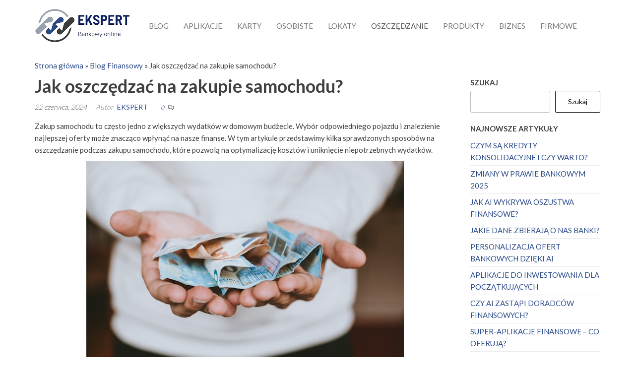

--- FILE ---
content_type: text/html; charset=UTF-8
request_url: https://ekspert-bankowy.com/jak-oszczedzac-na-zakupie-samochodu/
body_size: 14935
content:
<!DOCTYPE html>
<html lang="pl-PL">
    <head>
        <meta charset="UTF-8">
        <meta name="viewport" content="width=device-width, initial-scale=1">
        <link rel="profile" href="http://gmpg.org/xfn/11">
        <meta name='robots' content='index, follow, max-image-preview:large, max-snippet:-1, max-video-preview:-1' />
	<style>img:is([sizes="auto" i], [sizes^="auto," i]) { contain-intrinsic-size: 3000px 1500px }</style>
	
	<!-- This site is optimized with the Yoast SEO Premium plugin v26.1 (Yoast SEO v26.3) - https://yoast.com/wordpress/plugins/seo/ -->
	<title>Jak oszczędzać na zakupie samochodu?</title>
	<meta name="description" content="Zakup samochodu to często jedno z większych wydatków w domowym budżecie. Wybór odpowiedniego pojazdu i znalezienie najlepszej oferty może" />
	<link rel="canonical" href="https://ekspert-bankowy.com/jak-oszczedzac-na-zakupie-samochodu/" />
	<meta property="og:locale" content="pl_PL" />
	<meta property="og:type" content="article" />
	<meta property="og:title" content="Jak oszczędzać na zakupie samochodu?" />
	<meta property="og:description" content="Zakup samochodu to często jedno z większych wydatków w domowym budżecie. Wybór odpowiedniego pojazdu i znalezienie najlepszej oferty może znacząco wpłynąć" />
	<meta property="og:url" content="https://ekspert-bankowy.com/jak-oszczedzac-na-zakupie-samochodu/" />
	<meta property="og:site_name" content="Ekspert-Bankowy" />
	<meta property="article:published_time" content="2024-06-22T12:31:30+00:00" />
	<meta property="article:modified_time" content="2024-06-22T12:31:31+00:00" />
	<meta property="og:image" content="https://ekspert-bankowy.com/wp-content/uploads/2024/06/christian-dubovan-Y_x747Yshlw-unsplash.jpg" />
	<meta property="og:image:width" content="640" />
	<meta property="og:image:height" content="409" />
	<meta property="og:image:type" content="image/jpeg" />
	<meta name="author" content="Ekspert" />
	<meta name="twitter:card" content="summary_large_image" />
	<meta name="twitter:label1" content="Napisane przez" />
	<meta name="twitter:data1" content="Ekspert" />
	<meta name="twitter:label2" content="Szacowany czas czytania" />
	<meta name="twitter:data2" content="5 minut" />
	<script type="application/ld+json" class="yoast-schema-graph">{"@context":"https://schema.org","@graph":[{"@type":"Article","@id":"https://ekspert-bankowy.com/jak-oszczedzac-na-zakupie-samochodu/#article","isPartOf":{"@id":"https://ekspert-bankowy.com/jak-oszczedzac-na-zakupie-samochodu/"},"author":{"name":"Ekspert","@id":"https://ekspert-bankowy.com/#/schema/person/7a4303140bbd54716e986c2b77a72260"},"headline":"Jak oszczędzać na zakupie samochodu?","datePublished":"2024-06-22T12:31:30+00:00","dateModified":"2024-06-22T12:31:31+00:00","mainEntityOfPage":{"@id":"https://ekspert-bankowy.com/jak-oszczedzac-na-zakupie-samochodu/"},"wordCount":961,"commentCount":0,"publisher":{"@id":"https://ekspert-bankowy.com/#organization"},"image":{"@id":"https://ekspert-bankowy.com/jak-oszczedzac-na-zakupie-samochodu/#primaryimage"},"thumbnailUrl":"https://ekspert-bankowy.com/wp-content/uploads/2024/06/christian-dubovan-Y_x747Yshlw-unsplash.jpg","articleSection":["Oszczędzanie"],"inLanguage":"pl-PL","potentialAction":[{"@type":"CommentAction","name":"Comment","target":["https://ekspert-bankowy.com/jak-oszczedzac-na-zakupie-samochodu/#respond"]}]},{"@type":"WebPage","@id":"https://ekspert-bankowy.com/jak-oszczedzac-na-zakupie-samochodu/","url":"https://ekspert-bankowy.com/jak-oszczedzac-na-zakupie-samochodu/","name":"Jak oszczędzać na zakupie samochodu?","isPartOf":{"@id":"https://ekspert-bankowy.com/#website"},"primaryImageOfPage":{"@id":"https://ekspert-bankowy.com/jak-oszczedzac-na-zakupie-samochodu/#primaryimage"},"image":{"@id":"https://ekspert-bankowy.com/jak-oszczedzac-na-zakupie-samochodu/#primaryimage"},"thumbnailUrl":"https://ekspert-bankowy.com/wp-content/uploads/2024/06/christian-dubovan-Y_x747Yshlw-unsplash.jpg","datePublished":"2024-06-22T12:31:30+00:00","dateModified":"2024-06-22T12:31:31+00:00","description":"Zakup samochodu to często jedno z większych wydatków w domowym budżecie. Wybór odpowiedniego pojazdu i znalezienie najlepszej oferty może","breadcrumb":{"@id":"https://ekspert-bankowy.com/jak-oszczedzac-na-zakupie-samochodu/#breadcrumb"},"inLanguage":"pl-PL","potentialAction":[{"@type":"ReadAction","target":["https://ekspert-bankowy.com/jak-oszczedzac-na-zakupie-samochodu/"]}]},{"@type":"ImageObject","inLanguage":"pl-PL","@id":"https://ekspert-bankowy.com/jak-oszczedzac-na-zakupie-samochodu/#primaryimage","url":"https://ekspert-bankowy.com/wp-content/uploads/2024/06/christian-dubovan-Y_x747Yshlw-unsplash.jpg","contentUrl":"https://ekspert-bankowy.com/wp-content/uploads/2024/06/christian-dubovan-Y_x747Yshlw-unsplash.jpg","width":640,"height":409,"caption":"Jak oszczędzać na zakupie samochodu?"},{"@type":"BreadcrumbList","@id":"https://ekspert-bankowy.com/jak-oszczedzac-na-zakupie-samochodu/#breadcrumb","itemListElement":[{"@type":"ListItem","position":1,"name":"Strona główna","item":"https://ekspert-bankowy.com/"},{"@type":"ListItem","position":2,"name":"Blog Finansowy","item":"https://ekspert-bankowy.com/blog-finansowy/"},{"@type":"ListItem","position":3,"name":"Jak oszczędzać na zakupie samochodu?"}]},{"@type":"WebSite","@id":"https://ekspert-bankowy.com/#website","url":"https://ekspert-bankowy.com/","name":"Ekspert-Bankowy","description":"Finanse online","publisher":{"@id":"https://ekspert-bankowy.com/#organization"},"potentialAction":[{"@type":"SearchAction","target":{"@type":"EntryPoint","urlTemplate":"https://ekspert-bankowy.com/?s={search_term_string}"},"query-input":{"@type":"PropertyValueSpecification","valueRequired":true,"valueName":"search_term_string"}}],"inLanguage":"pl-PL"},{"@type":"Organization","@id":"https://ekspert-bankowy.com/#organization","name":"Ekspert-Bankowy","url":"https://ekspert-bankowy.com/","logo":{"@type":"ImageObject","inLanguage":"pl-PL","@id":"https://ekspert-bankowy.com/#/schema/logo/image/","url":"https://ekspert-bankowy.com/wp-content/uploads/2024/06/Logo-Ekspert.png","contentUrl":"https://ekspert-bankowy.com/wp-content/uploads/2024/06/Logo-Ekspert.png","width":200,"height":74,"caption":"Ekspert-Bankowy"},"image":{"@id":"https://ekspert-bankowy.com/#/schema/logo/image/"}},{"@type":"Person","@id":"https://ekspert-bankowy.com/#/schema/person/7a4303140bbd54716e986c2b77a72260","name":"Ekspert","image":{"@type":"ImageObject","inLanguage":"pl-PL","@id":"https://ekspert-bankowy.com/#/schema/person/image/","url":"https://secure.gravatar.com/avatar/7fda464868d275dcc569a68eb1dfe44492b656dd07bfda81ab2c35cd59987d19?s=96&d=mm&r=g","contentUrl":"https://secure.gravatar.com/avatar/7fda464868d275dcc569a68eb1dfe44492b656dd07bfda81ab2c35cd59987d19?s=96&d=mm&r=g","caption":"Ekspert"},"sameAs":["https://ekspert-bankowy.com"],"url":"https://ekspert-bankowy.com/author/ekspertcom/"}]}</script>
	<!-- / Yoast SEO Premium plugin. -->


<link rel='dns-prefetch' href='//fonts.googleapis.com' />
<link href='https://fonts.gstatic.com' crossorigin rel='preconnect' />
<link rel="alternate" type="application/rss+xml" title="Ekspert-Bankowy &raquo; Kanał z wpisami" href="https://ekspert-bankowy.com/feed/" />
<link rel="alternate" type="application/rss+xml" title="Ekspert-Bankowy &raquo; Kanał z komentarzami" href="https://ekspert-bankowy.com/comments/feed/" />
<link rel="alternate" type="application/rss+xml" title="Ekspert-Bankowy &raquo; Jak oszczędzać na zakupie samochodu? Kanał z komentarzami" href="https://ekspert-bankowy.com/jak-oszczedzac-na-zakupie-samochodu/feed/" />
<script type="text/javascript">
/* <![CDATA[ */
window._wpemojiSettings = {"baseUrl":"https:\/\/s.w.org\/images\/core\/emoji\/16.0.1\/72x72\/","ext":".png","svgUrl":"https:\/\/s.w.org\/images\/core\/emoji\/16.0.1\/svg\/","svgExt":".svg","source":{"concatemoji":"https:\/\/ekspert-bankowy.com\/wp-includes\/js\/wp-emoji-release.min.js?ver=6.8.3"}};
/*! This file is auto-generated */
!function(s,n){var o,i,e;function c(e){try{var t={supportTests:e,timestamp:(new Date).valueOf()};sessionStorage.setItem(o,JSON.stringify(t))}catch(e){}}function p(e,t,n){e.clearRect(0,0,e.canvas.width,e.canvas.height),e.fillText(t,0,0);var t=new Uint32Array(e.getImageData(0,0,e.canvas.width,e.canvas.height).data),a=(e.clearRect(0,0,e.canvas.width,e.canvas.height),e.fillText(n,0,0),new Uint32Array(e.getImageData(0,0,e.canvas.width,e.canvas.height).data));return t.every(function(e,t){return e===a[t]})}function u(e,t){e.clearRect(0,0,e.canvas.width,e.canvas.height),e.fillText(t,0,0);for(var n=e.getImageData(16,16,1,1),a=0;a<n.data.length;a++)if(0!==n.data[a])return!1;return!0}function f(e,t,n,a){switch(t){case"flag":return n(e,"\ud83c\udff3\ufe0f\u200d\u26a7\ufe0f","\ud83c\udff3\ufe0f\u200b\u26a7\ufe0f")?!1:!n(e,"\ud83c\udde8\ud83c\uddf6","\ud83c\udde8\u200b\ud83c\uddf6")&&!n(e,"\ud83c\udff4\udb40\udc67\udb40\udc62\udb40\udc65\udb40\udc6e\udb40\udc67\udb40\udc7f","\ud83c\udff4\u200b\udb40\udc67\u200b\udb40\udc62\u200b\udb40\udc65\u200b\udb40\udc6e\u200b\udb40\udc67\u200b\udb40\udc7f");case"emoji":return!a(e,"\ud83e\udedf")}return!1}function g(e,t,n,a){var r="undefined"!=typeof WorkerGlobalScope&&self instanceof WorkerGlobalScope?new OffscreenCanvas(300,150):s.createElement("canvas"),o=r.getContext("2d",{willReadFrequently:!0}),i=(o.textBaseline="top",o.font="600 32px Arial",{});return e.forEach(function(e){i[e]=t(o,e,n,a)}),i}function t(e){var t=s.createElement("script");t.src=e,t.defer=!0,s.head.appendChild(t)}"undefined"!=typeof Promise&&(o="wpEmojiSettingsSupports",i=["flag","emoji"],n.supports={everything:!0,everythingExceptFlag:!0},e=new Promise(function(e){s.addEventListener("DOMContentLoaded",e,{once:!0})}),new Promise(function(t){var n=function(){try{var e=JSON.parse(sessionStorage.getItem(o));if("object"==typeof e&&"number"==typeof e.timestamp&&(new Date).valueOf()<e.timestamp+604800&&"object"==typeof e.supportTests)return e.supportTests}catch(e){}return null}();if(!n){if("undefined"!=typeof Worker&&"undefined"!=typeof OffscreenCanvas&&"undefined"!=typeof URL&&URL.createObjectURL&&"undefined"!=typeof Blob)try{var e="postMessage("+g.toString()+"("+[JSON.stringify(i),f.toString(),p.toString(),u.toString()].join(",")+"));",a=new Blob([e],{type:"text/javascript"}),r=new Worker(URL.createObjectURL(a),{name:"wpTestEmojiSupports"});return void(r.onmessage=function(e){c(n=e.data),r.terminate(),t(n)})}catch(e){}c(n=g(i,f,p,u))}t(n)}).then(function(e){for(var t in e)n.supports[t]=e[t],n.supports.everything=n.supports.everything&&n.supports[t],"flag"!==t&&(n.supports.everythingExceptFlag=n.supports.everythingExceptFlag&&n.supports[t]);n.supports.everythingExceptFlag=n.supports.everythingExceptFlag&&!n.supports.flag,n.DOMReady=!1,n.readyCallback=function(){n.DOMReady=!0}}).then(function(){return e}).then(function(){var e;n.supports.everything||(n.readyCallback(),(e=n.source||{}).concatemoji?t(e.concatemoji):e.wpemoji&&e.twemoji&&(t(e.twemoji),t(e.wpemoji)))}))}((window,document),window._wpemojiSettings);
/* ]]> */
</script>
<style id='wp-emoji-styles-inline-css' type='text/css'>

	img.wp-smiley, img.emoji {
		display: inline !important;
		border: none !important;
		box-shadow: none !important;
		height: 1em !important;
		width: 1em !important;
		margin: 0 0.07em !important;
		vertical-align: -0.1em !important;
		background: none !important;
		padding: 0 !important;
	}
</style>
<link rel='stylesheet' id='wp-block-library-css' href='https://ekspert-bankowy.com/wp-includes/css/dist/block-library/style.min.css?ver=6.8.3' type='text/css' media='all' />
<style id='classic-theme-styles-inline-css' type='text/css'>
/*! This file is auto-generated */
.wp-block-button__link{color:#fff;background-color:#32373c;border-radius:9999px;box-shadow:none;text-decoration:none;padding:calc(.667em + 2px) calc(1.333em + 2px);font-size:1.125em}.wp-block-file__button{background:#32373c;color:#fff;text-decoration:none}
</style>
<style id='global-styles-inline-css' type='text/css'>
:root{--wp--preset--aspect-ratio--square: 1;--wp--preset--aspect-ratio--4-3: 4/3;--wp--preset--aspect-ratio--3-4: 3/4;--wp--preset--aspect-ratio--3-2: 3/2;--wp--preset--aspect-ratio--2-3: 2/3;--wp--preset--aspect-ratio--16-9: 16/9;--wp--preset--aspect-ratio--9-16: 9/16;--wp--preset--color--black: #000000;--wp--preset--color--cyan-bluish-gray: #abb8c3;--wp--preset--color--white: #ffffff;--wp--preset--color--pale-pink: #f78da7;--wp--preset--color--vivid-red: #cf2e2e;--wp--preset--color--luminous-vivid-orange: #ff6900;--wp--preset--color--luminous-vivid-amber: #fcb900;--wp--preset--color--light-green-cyan: #7bdcb5;--wp--preset--color--vivid-green-cyan: #00d084;--wp--preset--color--pale-cyan-blue: #8ed1fc;--wp--preset--color--vivid-cyan-blue: #0693e3;--wp--preset--color--vivid-purple: #9b51e0;--wp--preset--gradient--vivid-cyan-blue-to-vivid-purple: linear-gradient(135deg,rgba(6,147,227,1) 0%,rgb(155,81,224) 100%);--wp--preset--gradient--light-green-cyan-to-vivid-green-cyan: linear-gradient(135deg,rgb(122,220,180) 0%,rgb(0,208,130) 100%);--wp--preset--gradient--luminous-vivid-amber-to-luminous-vivid-orange: linear-gradient(135deg,rgba(252,185,0,1) 0%,rgba(255,105,0,1) 100%);--wp--preset--gradient--luminous-vivid-orange-to-vivid-red: linear-gradient(135deg,rgba(255,105,0,1) 0%,rgb(207,46,46) 100%);--wp--preset--gradient--very-light-gray-to-cyan-bluish-gray: linear-gradient(135deg,rgb(238,238,238) 0%,rgb(169,184,195) 100%);--wp--preset--gradient--cool-to-warm-spectrum: linear-gradient(135deg,rgb(74,234,220) 0%,rgb(151,120,209) 20%,rgb(207,42,186) 40%,rgb(238,44,130) 60%,rgb(251,105,98) 80%,rgb(254,248,76) 100%);--wp--preset--gradient--blush-light-purple: linear-gradient(135deg,rgb(255,206,236) 0%,rgb(152,150,240) 100%);--wp--preset--gradient--blush-bordeaux: linear-gradient(135deg,rgb(254,205,165) 0%,rgb(254,45,45) 50%,rgb(107,0,62) 100%);--wp--preset--gradient--luminous-dusk: linear-gradient(135deg,rgb(255,203,112) 0%,rgb(199,81,192) 50%,rgb(65,88,208) 100%);--wp--preset--gradient--pale-ocean: linear-gradient(135deg,rgb(255,245,203) 0%,rgb(182,227,212) 50%,rgb(51,167,181) 100%);--wp--preset--gradient--electric-grass: linear-gradient(135deg,rgb(202,248,128) 0%,rgb(113,206,126) 100%);--wp--preset--gradient--midnight: linear-gradient(135deg,rgb(2,3,129) 0%,rgb(40,116,252) 100%);--wp--preset--font-size--small: 13px;--wp--preset--font-size--medium: 20px;--wp--preset--font-size--large: 36px;--wp--preset--font-size--x-large: 42px;--wp--preset--spacing--20: 0.44rem;--wp--preset--spacing--30: 0.67rem;--wp--preset--spacing--40: 1rem;--wp--preset--spacing--50: 1.5rem;--wp--preset--spacing--60: 2.25rem;--wp--preset--spacing--70: 3.38rem;--wp--preset--spacing--80: 5.06rem;--wp--preset--shadow--natural: 6px 6px 9px rgba(0, 0, 0, 0.2);--wp--preset--shadow--deep: 12px 12px 50px rgba(0, 0, 0, 0.4);--wp--preset--shadow--sharp: 6px 6px 0px rgba(0, 0, 0, 0.2);--wp--preset--shadow--outlined: 6px 6px 0px -3px rgba(255, 255, 255, 1), 6px 6px rgba(0, 0, 0, 1);--wp--preset--shadow--crisp: 6px 6px 0px rgba(0, 0, 0, 1);}:where(.is-layout-flex){gap: 0.5em;}:where(.is-layout-grid){gap: 0.5em;}body .is-layout-flex{display: flex;}.is-layout-flex{flex-wrap: wrap;align-items: center;}.is-layout-flex > :is(*, div){margin: 0;}body .is-layout-grid{display: grid;}.is-layout-grid > :is(*, div){margin: 0;}:where(.wp-block-columns.is-layout-flex){gap: 2em;}:where(.wp-block-columns.is-layout-grid){gap: 2em;}:where(.wp-block-post-template.is-layout-flex){gap: 1.25em;}:where(.wp-block-post-template.is-layout-grid){gap: 1.25em;}.has-black-color{color: var(--wp--preset--color--black) !important;}.has-cyan-bluish-gray-color{color: var(--wp--preset--color--cyan-bluish-gray) !important;}.has-white-color{color: var(--wp--preset--color--white) !important;}.has-pale-pink-color{color: var(--wp--preset--color--pale-pink) !important;}.has-vivid-red-color{color: var(--wp--preset--color--vivid-red) !important;}.has-luminous-vivid-orange-color{color: var(--wp--preset--color--luminous-vivid-orange) !important;}.has-luminous-vivid-amber-color{color: var(--wp--preset--color--luminous-vivid-amber) !important;}.has-light-green-cyan-color{color: var(--wp--preset--color--light-green-cyan) !important;}.has-vivid-green-cyan-color{color: var(--wp--preset--color--vivid-green-cyan) !important;}.has-pale-cyan-blue-color{color: var(--wp--preset--color--pale-cyan-blue) !important;}.has-vivid-cyan-blue-color{color: var(--wp--preset--color--vivid-cyan-blue) !important;}.has-vivid-purple-color{color: var(--wp--preset--color--vivid-purple) !important;}.has-black-background-color{background-color: var(--wp--preset--color--black) !important;}.has-cyan-bluish-gray-background-color{background-color: var(--wp--preset--color--cyan-bluish-gray) !important;}.has-white-background-color{background-color: var(--wp--preset--color--white) !important;}.has-pale-pink-background-color{background-color: var(--wp--preset--color--pale-pink) !important;}.has-vivid-red-background-color{background-color: var(--wp--preset--color--vivid-red) !important;}.has-luminous-vivid-orange-background-color{background-color: var(--wp--preset--color--luminous-vivid-orange) !important;}.has-luminous-vivid-amber-background-color{background-color: var(--wp--preset--color--luminous-vivid-amber) !important;}.has-light-green-cyan-background-color{background-color: var(--wp--preset--color--light-green-cyan) !important;}.has-vivid-green-cyan-background-color{background-color: var(--wp--preset--color--vivid-green-cyan) !important;}.has-pale-cyan-blue-background-color{background-color: var(--wp--preset--color--pale-cyan-blue) !important;}.has-vivid-cyan-blue-background-color{background-color: var(--wp--preset--color--vivid-cyan-blue) !important;}.has-vivid-purple-background-color{background-color: var(--wp--preset--color--vivid-purple) !important;}.has-black-border-color{border-color: var(--wp--preset--color--black) !important;}.has-cyan-bluish-gray-border-color{border-color: var(--wp--preset--color--cyan-bluish-gray) !important;}.has-white-border-color{border-color: var(--wp--preset--color--white) !important;}.has-pale-pink-border-color{border-color: var(--wp--preset--color--pale-pink) !important;}.has-vivid-red-border-color{border-color: var(--wp--preset--color--vivid-red) !important;}.has-luminous-vivid-orange-border-color{border-color: var(--wp--preset--color--luminous-vivid-orange) !important;}.has-luminous-vivid-amber-border-color{border-color: var(--wp--preset--color--luminous-vivid-amber) !important;}.has-light-green-cyan-border-color{border-color: var(--wp--preset--color--light-green-cyan) !important;}.has-vivid-green-cyan-border-color{border-color: var(--wp--preset--color--vivid-green-cyan) !important;}.has-pale-cyan-blue-border-color{border-color: var(--wp--preset--color--pale-cyan-blue) !important;}.has-vivid-cyan-blue-border-color{border-color: var(--wp--preset--color--vivid-cyan-blue) !important;}.has-vivid-purple-border-color{border-color: var(--wp--preset--color--vivid-purple) !important;}.has-vivid-cyan-blue-to-vivid-purple-gradient-background{background: var(--wp--preset--gradient--vivid-cyan-blue-to-vivid-purple) !important;}.has-light-green-cyan-to-vivid-green-cyan-gradient-background{background: var(--wp--preset--gradient--light-green-cyan-to-vivid-green-cyan) !important;}.has-luminous-vivid-amber-to-luminous-vivid-orange-gradient-background{background: var(--wp--preset--gradient--luminous-vivid-amber-to-luminous-vivid-orange) !important;}.has-luminous-vivid-orange-to-vivid-red-gradient-background{background: var(--wp--preset--gradient--luminous-vivid-orange-to-vivid-red) !important;}.has-very-light-gray-to-cyan-bluish-gray-gradient-background{background: var(--wp--preset--gradient--very-light-gray-to-cyan-bluish-gray) !important;}.has-cool-to-warm-spectrum-gradient-background{background: var(--wp--preset--gradient--cool-to-warm-spectrum) !important;}.has-blush-light-purple-gradient-background{background: var(--wp--preset--gradient--blush-light-purple) !important;}.has-blush-bordeaux-gradient-background{background: var(--wp--preset--gradient--blush-bordeaux) !important;}.has-luminous-dusk-gradient-background{background: var(--wp--preset--gradient--luminous-dusk) !important;}.has-pale-ocean-gradient-background{background: var(--wp--preset--gradient--pale-ocean) !important;}.has-electric-grass-gradient-background{background: var(--wp--preset--gradient--electric-grass) !important;}.has-midnight-gradient-background{background: var(--wp--preset--gradient--midnight) !important;}.has-small-font-size{font-size: var(--wp--preset--font-size--small) !important;}.has-medium-font-size{font-size: var(--wp--preset--font-size--medium) !important;}.has-large-font-size{font-size: var(--wp--preset--font-size--large) !important;}.has-x-large-font-size{font-size: var(--wp--preset--font-size--x-large) !important;}
:where(.wp-block-post-template.is-layout-flex){gap: 1.25em;}:where(.wp-block-post-template.is-layout-grid){gap: 1.25em;}
:where(.wp-block-columns.is-layout-flex){gap: 2em;}:where(.wp-block-columns.is-layout-grid){gap: 2em;}
:root :where(.wp-block-pullquote){font-size: 1.5em;line-height: 1.6;}
</style>
<link rel='stylesheet' id='envo-extra-gutenberg-css' href='https://ekspert-bankowy.com/wp-content/plugins/envo-extra/css/gutenberg.css?ver=1.9.11' type='text/css' media='all' />
<link rel='stylesheet' id='envo-extra-css' href='https://ekspert-bankowy.com/wp-content/plugins/envo-extra/css/style.css?ver=1.9.11' type='text/css' media='all' />
<link rel='stylesheet' id='toc-screen-css' href='https://ekspert-bankowy.com/wp-content/plugins/table-of-contents-plus/screen.min.css?ver=2411.1' type='text/css' media='all' />
<link rel='stylesheet' id='enwoo-fonts-css' href='https://fonts.googleapis.com/css?family=Lato%3A300%2C400%2C700&#038;subset=cyrillic%2Ccyrillic-ext%2Cgreek%2Cgreek-ext%2Clatin-ext%2Cvietnamese' type='text/css' media='all' />
<link rel='stylesheet' id='bootstrap-css' href='https://ekspert-bankowy.com/wp-content/themes/enwoo/css/bootstrap.css?ver=3.3.7' type='text/css' media='all' />
<link rel='stylesheet' id='hc-offcanvas-nav-css' href='https://ekspert-bankowy.com/wp-content/themes/enwoo/css/hc-offcanvas-nav.min.css?ver=1.4.1' type='text/css' media='all' />
<link rel='stylesheet' id='enwoo-stylesheet-css' href='https://ekspert-bankowy.com/wp-content/themes/enwoo/style.css?ver=1.4.1' type='text/css' media='all' />
<link rel='stylesheet' id='line-awesome-css' href='https://ekspert-bankowy.com/wp-content/themes/enwoo/css/line-awesome.min.css?ver=1.3.0' type='text/css' media='all' />
<script type="text/javascript" src="https://ekspert-bankowy.com/wp-includes/js/jquery/jquery.min.js?ver=3.7.1" id="jquery-core-js"></script>
<script type="text/javascript" src="https://ekspert-bankowy.com/wp-includes/js/jquery/jquery-migrate.min.js?ver=3.4.1" id="jquery-migrate-js"></script>
<link rel="https://api.w.org/" href="https://ekspert-bankowy.com/wp-json/" /><link rel="alternate" title="JSON" type="application/json" href="https://ekspert-bankowy.com/wp-json/wp/v2/posts/794" /><link rel="EditURI" type="application/rsd+xml" title="RSD" href="https://ekspert-bankowy.com/xmlrpc.php?rsd" />
<meta name="generator" content="WordPress 6.8.3" />
<link rel='shortlink' href='https://ekspert-bankowy.com/?p=794' />
<link rel="alternate" title="oEmbed (JSON)" type="application/json+oembed" href="https://ekspert-bankowy.com/wp-json/oembed/1.0/embed?url=https%3A%2F%2Fekspert-bankowy.com%2Fjak-oszczedzac-na-zakupie-samochodu%2F" />
<link rel="alternate" title="oEmbed (XML)" type="text/xml+oembed" href="https://ekspert-bankowy.com/wp-json/oembed/1.0/embed?url=https%3A%2F%2Fekspert-bankowy.com%2Fjak-oszczedzac-na-zakupie-samochodu%2F&#038;format=xml" />
<link rel="pingback" href="https://ekspert-bankowy.com/xmlrpc.php">
<meta name="generator" content="Elementor 3.33.0; features: e_font_icon_svg, additional_custom_breakpoints; settings: css_print_method-external, google_font-enabled, font_display-auto">
			<style>
				.e-con.e-parent:nth-of-type(n+4):not(.e-lazyloaded):not(.e-no-lazyload),
				.e-con.e-parent:nth-of-type(n+4):not(.e-lazyloaded):not(.e-no-lazyload) * {
					background-image: none !important;
				}
				@media screen and (max-height: 1024px) {
					.e-con.e-parent:nth-of-type(n+3):not(.e-lazyloaded):not(.e-no-lazyload),
					.e-con.e-parent:nth-of-type(n+3):not(.e-lazyloaded):not(.e-no-lazyload) * {
						background-image: none !important;
					}
				}
				@media screen and (max-height: 640px) {
					.e-con.e-parent:nth-of-type(n+2):not(.e-lazyloaded):not(.e-no-lazyload),
					.e-con.e-parent:nth-of-type(n+2):not(.e-lazyloaded):not(.e-no-lazyload) * {
						background-image: none !important;
					}
				}
			</style>
			            <style type="text/css" id="enwoo-header-css">
            	
                                .site-title,
                    .site-description {
                        position: absolute;
                        clip: rect(1px, 1px, 1px, 1px);
                    }
            	
            </style>
            <link rel="icon" href="https://ekspert-bankowy.com/wp-content/uploads/2024/06/cropped-Ikona-Ekspert-32x32.jpg" sizes="32x32" />
<link rel="icon" href="https://ekspert-bankowy.com/wp-content/uploads/2024/06/cropped-Ikona-Ekspert-192x192.jpg" sizes="192x192" />
<link rel="apple-touch-icon" href="https://ekspert-bankowy.com/wp-content/uploads/2024/06/cropped-Ikona-Ekspert-180x180.jpg" />
<meta name="msapplication-TileImage" content="https://ekspert-bankowy.com/wp-content/uploads/2024/06/cropped-Ikona-Ekspert-270x270.jpg" />
<style id="kirki-inline-styles">@media (min-width: 1430px){.top-bar-section .container{width:custom%;}.site-header .container{width:custom%;}.main-menu .container{width:custom%;}#site-content.container{width:custom%;}#content-footer-section .container{width:custom%;}.footer-credits .container{width:custom%;}}@media (min-width: 1200px){.top-bar-section .container{width:1170px;}.site-header .container{width:1170px;}.main-menu .container{width:1170px;}#site-content.container{width:1170px;}#content-footer-section .container{width:1170px;}.footer-credits .container{width:1170px;}}.top-bar-section{font-size:12px;font-weight:400;letter-spacing:0px;word-spacing:0px;line-height:1.5;text-transform:none;text-decoration:none;padding-top:5px;padding-right:0px;padding-bottom:5px;padding-left:0px;}.site-header{padding-top:15px;padding-bottom:15px;}.site-branding-logo{padding-top:0px;padding-right:0px;padding-bottom:0px;padding-left:0px;}.site-branding-text{padding-top:0px;padding-right:0px;padding-bottom:0px;padding-left:0px;}.site-heading{min-width:10%;}.site-branding-text h1.site-title a:hover, .site-branding-text .site-title a:hover, .site-branding-text h1.site-title, .site-branding-text .site-title, .site-branding-text h1.site-title a, .site-branding-text .site-title a{font-weight:700;letter-spacing:0px;word-spacing:0px;text-transform:none;text-decoration:none;margin-top:5px;margin-bottom:5px;}p.site-description{font-weight:400;letter-spacing:0px;word-spacing:0px;text-transform:none;text-decoration:none;margin-top:5px;margin-bottom:5px;}#site-navigation, #site-navigation .navbar-nav > li > a, #site-navigation .dropdown-menu > li > a{font-size:15px;font-weight:400;letter-spacing:0px;word-spacing:0px;text-transform:uppercase;text-decoration:none;}.navbar-nav li:hover .dropdown-menu{border-style:solid;border-top-width:1px;border-bottom-width:1px;border-top-left-radius:0px;border-top-right-radius:0px;border-bottom-left-radius:0px;border-bottom-right-radius:0px;border-color:#f6f6f6;}.navbar-nav.envo-categories-menu{display:block;background-color:!important;}.envo-categories-menu, .navbar-nav > li > a.envo-categories-menu-first, .envo-categories-menu > li > a, .envo-categories-menu .dropdown-menu > li > a{font-size:15px;font-weight:400;letter-spacing:0px;word-spacing:0px;text-transform:uppercase;text-decoration:none;}.navbar-nav.envo-categories-menu:hover a.envo-categories-menu-first{background-color:!important;color:!important;}#theme-menu-second .navbar-nav > li > a{font-size:14px;font-weight:400;letter-spacing:0px;word-spacing:0px;text-transform:none;text-decoration:none;background-color:!important;}#theme-menu-second .navbar-nav > li > a:hover{color:!important;background-color:!important;}#theme-menu-second .navbar-nav > li.active > a{color:!important;background-color:!important;}.footer-credits-text{font-weight:400;letter-spacing:0px;word-spacing:0px;text-align:none;text-transform:none;padding-top:20px;padding-right:0px;padding-bottom:20px;padding-left:0px;}.footer-credits{background-color:#2a4a89;}#content-footer-section .widget{font-size:15px;font-weight:400;letter-spacing:0px;word-spacing:0px;line-height:1.6;text-align:none;text-transform:none;border-style:none;padding-top:0px;padding-right:0px;padding-bottom:0px;padding-left:0px;}#content-footer-section .widget-title h3{font-size:18px;font-weight:400;letter-spacing:0px;word-spacing:0px;line-height:1.6;text-align:none;text-transform:none;}#content-footer-section{background-color:#2a4a89;border-style:none;padding-top:0px;padding-right:0px;padding-bottom:0px;padding-left:0px;}body, nav.navigation.post-navigation a, .nav-subtitle{font-size:15px;font-weight:400;letter-spacing:0px;word-spacing:0px;line-height:1.6;}a, .author-meta a, .tags-links a, .cat-links a, nav.navigation.pagination .nav-links a, .comments-meta a{color:#2a4a89;}.widget-title:before, nav.navigation.pagination .current:before{background-color:#2a4a89;}nav.navigation.pagination .current:before{border-color:#2a4a89;}a:active, a:hover, a:focus, .tags-links a:hover, .cat-links a:hover, .comments-meta a:hover{color:#617aad;}.single-post .posted-date{display:inline-block;}.single-post .comments-meta{display:inline-block;}.single-post .author-meta{display:inline-block;}h1.single-title{letter-spacing:0px;text-align:none;text-transform:none;}.single article .post, .page article .page, .single article .posted-date, .single .cat-links span, .single .tags-links span{letter-spacing:0px;word-spacing:0px;text-align:none;text-transform:none;}.single-post-content{border-style:none;padding-top:0px;padding-right:0px;padding-bottom:0px;padding-left:0px;}.news-item .posted-date{display:inline-block;}.news-item .comments-meta{display:none;}.news-item .author-meta{display:inline-block;}.archive-item h2.entry-title a, .archive-item h2.entry-title{letter-spacing:0px;word-spacing:0px;text-transform:none;}.archive-item .article-meta, .archive-item .posted-date, .archive-item .author-meta, .archive-item .comments-meta{letter-spacing:0px;word-spacing:0px;text-align:none;text-transform:none;}.archive-item .post-excerpt{letter-spacing:0px;word-spacing:0px;text-align:none;text-transform:none;}.archive-item{border-style:none;padding-top:0px;padding-right:0px;padding-bottom:0px;padding-left:0px;}.blog .page-area .col-md-9, .archive .page-area .col-md-9, article.col-md-9{float:left;}#sidebar .widget-title h3, #sidebar h2.wp-block-heading{font-size:15px;font-weight:700;letter-spacing:0px;word-spacing:0px;line-height:1.6;text-align:none;text-transform:uppercase;}#sidebar .widget{font-size:15px;font-weight:400;letter-spacing:0px;word-spacing:0px;line-height:1.6;text-align:none;text-transform:uppercase;border-style:none;padding-top:0px;padding-right:0px;padding-bottom:0px;padding-left:0px;}#sidebar{border-style:none;padding-top:0px;padding-right:15px;padding-bottom:0px;padding-left:15px;}#return-to-top{right:2%;bottom:4%;}.rtl #return-to-top{left:2%;}@media (min-width: 768px) and (max-width: 991px){.top-bar-section{font-size:12px;font-weight:400;letter-spacing:0px;word-spacing:0px;line-height:1.5;text-transform:none;text-decoration:none;padding-top:5px;padding-right:0px;padding-bottom:5px;padding-left:0px;}.site-header{padding-top:15px;padding-bottom:15px;}.site-branding-logo{padding-top:0px;padding-right:0px;padding-bottom:0px;padding-left:0px;}.site-branding-text{padding-top:0px;padding-right:0px;padding-bottom:0px;padding-left:0px;}.site-heading{min-width:10%;}.site-branding-text h1.site-title a:hover, .site-branding-text .site-title a:hover, .site-branding-text h1.site-title, .site-branding-text .site-title, .site-branding-text h1.site-title a, .site-branding-text .site-title a{font-weight:700;letter-spacing:0px;word-spacing:0px;text-transform:none;text-decoration:none;margin-top:5px;margin-bottom:5px;}p.site-description{font-weight:400;letter-spacing:0px;word-spacing:0px;text-transform:none;text-decoration:none;margin-top:5px;margin-bottom:5px;}#site-navigation, #site-navigation .navbar-nav > li > a, #site-navigation .dropdown-menu > li > a{font-size:15px;font-weight:400;letter-spacing:0px;word-spacing:0px;text-transform:uppercase;text-decoration:none;}.envo-categories-menu, .navbar-nav > li > a.envo-categories-menu-first, .envo-categories-menu > li > a, .envo-categories-menu .dropdown-menu > li > a{font-size:15px;font-weight:400;letter-spacing:0px;word-spacing:0px;text-transform:uppercase;text-decoration:none;}#theme-menu-second .navbar-nav > li > a{font-size:14px;font-weight:400;letter-spacing:0px;word-spacing:0px;text-transform:none;text-decoration:none;}.footer-credits-text{font-weight:400;letter-spacing:0px;word-spacing:0px;text-align:none;text-transform:none;padding-top:20px;padding-right:0px;padding-bottom:20px;padding-left:0px;}#content-footer-section .widget{font-size:15px;font-weight:400;letter-spacing:0px;word-spacing:0px;line-height:1.6;text-align:none;text-transform:none;padding-top:0px;padding-right:0px;padding-bottom:0px;padding-left:0px;}#content-footer-section .widget-title h3{font-size:18px;font-weight:400;letter-spacing:0px;word-spacing:0px;line-height:1.6;text-align:none;text-transform:none;}#content-footer-section{padding-top:0px;padding-right:0px;padding-bottom:0px;padding-left:0px;}body, nav.navigation.post-navigation a, .nav-subtitle{font-size:15px;font-weight:400;letter-spacing:0px;word-spacing:0px;line-height:1.6;}h1.single-title{letter-spacing:0px;text-align:none;text-transform:none;}.single article .post, .page article .page, .single article .posted-date, .single .cat-links span, .single .tags-links span{letter-spacing:0px;word-spacing:0px;text-align:none;text-transform:none;}.single-post-content{padding-top:0px;padding-right:0px;padding-bottom:0px;padding-left:0px;}.archive-item h2.entry-title a, .archive-item h2.entry-title{letter-spacing:0px;word-spacing:0px;text-transform:none;}.archive-item .article-meta, .archive-item .posted-date, .archive-item .author-meta, .archive-item .comments-meta{letter-spacing:0px;word-spacing:0px;text-align:none;text-transform:none;}.archive-item .post-excerpt{letter-spacing:0px;word-spacing:0px;text-align:none;text-transform:none;}.archive-item{padding-top:0px;padding-right:0px;padding-bottom:0px;padding-left:0px;}#sidebar .widget-title h3, #sidebar h2.wp-block-heading{font-size:15px;font-weight:700;letter-spacing:0px;word-spacing:0px;line-height:1.6;text-align:none;text-transform:uppercase;}#sidebar .widget{font-size:15px;font-weight:400;letter-spacing:0px;word-spacing:0px;line-height:1.6;text-align:none;text-transform:uppercase;padding-top:0px;padding-right:0px;padding-bottom:0px;padding-left:0px;}#sidebar{padding-top:0px;padding-right:15px;padding-bottom:0px;padding-left:15px;}#return-to-top{right:2%;bottom:4%;}.rtl #return-to-top{left:2%;}}@media (max-width: 767px){.top-bar-section{font-size:12px;font-weight:400;letter-spacing:0px;word-spacing:0px;line-height:1.5;text-transform:none;text-decoration:none;padding-top:5px;padding-right:0px;padding-bottom:5px;padding-left:0px;}.site-header{padding-top:15px;padding-bottom:15px;}.site-branding-logo{padding-top:0px;padding-right:0px;padding-bottom:0px;padding-left:0px;}.site-branding-text{padding-top:0px;padding-right:0px;padding-bottom:0px;padding-left:0px;}.site-heading{min-width:10%;}.site-branding-text h1.site-title a:hover, .site-branding-text .site-title a:hover, .site-branding-text h1.site-title, .site-branding-text .site-title, .site-branding-text h1.site-title a, .site-branding-text .site-title a{font-weight:700;letter-spacing:0px;word-spacing:0px;text-transform:none;text-decoration:none;margin-top:5px;margin-bottom:5px;}p.site-description{font-weight:400;letter-spacing:0px;word-spacing:0px;text-transform:none;text-decoration:none;margin-top:5px;margin-bottom:5px;}#site-navigation, #site-navigation .navbar-nav > li > a, #site-navigation .dropdown-menu > li > a{font-size:15px;font-weight:400;letter-spacing:0px;word-spacing:0px;text-transform:uppercase;text-decoration:none;}#site-navigation .navbar-nav a:hover{color:!important;background-color:!important;}#site-navigation .navbar-nav .active a{color:!important;}#site-navigation .navbar-nav .active.current-menu-item a, .dropdown-menu > .active > a{background-color:!important;}.envo-categories-menu, .navbar-nav > li > a.envo-categories-menu-first, .envo-categories-menu > li > a, .envo-categories-menu .dropdown-menu > li > a{font-size:15px;font-weight:400;letter-spacing:0px;word-spacing:0px;text-transform:uppercase;text-decoration:none;}#theme-menu-second .navbar-nav > li > a{font-size:14px;font-weight:400;letter-spacing:0px;word-spacing:0px;text-transform:none;text-decoration:none;}.footer-credits-text{font-weight:400;letter-spacing:0px;word-spacing:0px;text-align:none;text-transform:none;padding-top:20px;padding-right:0px;padding-bottom:20px;padding-left:0px;}#content-footer-section .widget{font-size:15px;font-weight:400;letter-spacing:0px;word-spacing:0px;line-height:1.6;text-align:none;text-transform:none;padding-top:0px;padding-right:0px;padding-bottom:0px;padding-left:0px;}#content-footer-section .widget-title h3{font-size:18px;font-weight:400;letter-spacing:0px;word-spacing:0px;line-height:1.6;text-align:none;text-transform:none;}#content-footer-section{padding-top:0px;padding-right:0px;padding-bottom:0px;padding-left:0px;}body, nav.navigation.post-navigation a, .nav-subtitle{font-size:15px;font-weight:400;letter-spacing:0px;word-spacing:0px;line-height:1.6;}h1.single-title{letter-spacing:0px;text-align:none;text-transform:none;}.single article .post, .page article .page, .single article .posted-date, .single .cat-links span, .single .tags-links span{letter-spacing:0px;word-spacing:0px;text-align:none;text-transform:none;}.single-post-content{padding-top:0px;padding-right:0px;padding-bottom:0px;padding-left:0px;}.archive-item h2.entry-title a, .archive-item h2.entry-title{letter-spacing:0px;word-spacing:0px;text-transform:none;}.archive-item .article-meta, .archive-item .posted-date, .archive-item .author-meta, .archive-item .comments-meta{letter-spacing:0px;word-spacing:0px;text-align:none;text-transform:none;}.archive-item .post-excerpt{letter-spacing:0px;word-spacing:0px;text-align:none;text-transform:none;}.archive-item{padding-top:0px;padding-right:0px;padding-bottom:0px;padding-left:0px;}#sidebar .widget-title h3, #sidebar h2.wp-block-heading{font-size:15px;font-weight:700;letter-spacing:0px;word-spacing:0px;line-height:1.6;text-align:none;text-transform:uppercase;}#sidebar .widget{font-size:15px;font-weight:400;letter-spacing:0px;word-spacing:0px;line-height:1.6;text-align:none;text-transform:uppercase;padding-top:0px;padding-right:0px;padding-bottom:0px;padding-left:0px;}#sidebar{padding-top:0px;padding-right:15px;padding-bottom:0px;padding-left:15px;}#return-to-top{right:2%;bottom:4%;}.rtl #return-to-top{left:2%;}}@media (min-width: 992px){#content-footer-section .widget.col-md-3{width:98%;}}</style>    </head>
    <body id="blog" class="wp-singular post-template-default single single-post postid-794 single-format-standard wp-custom-logo wp-theme-enwoo header-busnav  gutenberg-on elementor-default elementor-kit-735">
        <a class="skip-link screen-reader-text" href="#site-content">Przejdź do treści</a>        <div class="page-wrap">
                        	<div class="site-header container-fluid business-heading">
		<div class="container" >
			<div class="heading-row row" >
				        <div class="site-heading" >    
            <div class="site-branding-logo">
                <a href="https://ekspert-bankowy.com/" class="custom-logo-link" rel="home"><img width="200" height="74" src="https://ekspert-bankowy.com/wp-content/uploads/2024/06/Logo-Ekspert.png" class="custom-logo" alt="Logo Ekspert" decoding="async" /></a>            </div>
            <div class="site-branding-text">
                                    <p class="site-title"><a href="https://ekspert-bankowy.com/" rel="home">Ekspert-Bankowy</a></p>
                
                                    <p class="site-description">
                        Finanse online                    </p>
                            </div><!-- .site-branding-text -->
        </div>
		<div class="header-heading-shrink"></div>
                            <div class="menu-heading">
            <nav id="site-navigation" class="navbar navbar-default">
                <div id="theme-menu" class="menu-container"><ul id="menu-podstawowe" class="nav navbar-nav navbar-left"><li itemscope="itemscope" itemtype="https://www.schema.org/SiteNavigationElement" id="menu-item-739" class="menu-item menu-item-type-post_type menu-item-object-page current_page_parent menu-item-739 nav-item"><a title="Blog" href="https://ekspert-bankowy.com/blog-finansowy/" class="nav-link">Blog</a></li>
<li itemscope="itemscope" itemtype="https://www.schema.org/SiteNavigationElement" id="menu-item-764" class="menu-item menu-item-type-taxonomy menu-item-object-category menu-item-764 nav-item"><a title="Aplikacje" href="https://ekspert-bankowy.com/category/aplikacje-bankowe/" class="nav-link">Aplikacje</a></li>
<li itemscope="itemscope" itemtype="https://www.schema.org/SiteNavigationElement" id="menu-item-766" class="menu-item menu-item-type-taxonomy menu-item-object-category menu-item-766 nav-item"><a title="Karty" href="https://ekspert-bankowy.com/category/karty-platnicze/" class="nav-link">Karty</a></li>
<li itemscope="itemscope" itemtype="https://www.schema.org/SiteNavigationElement" id="menu-item-767" class="menu-item menu-item-type-taxonomy menu-item-object-category menu-item-767 nav-item"><a title="Osobiste" href="https://ekspert-bankowy.com/category/konta-osobiste/" class="nav-link">Osobiste</a></li>
<li itemscope="itemscope" itemtype="https://www.schema.org/SiteNavigationElement" id="menu-item-768" class="menu-item menu-item-type-taxonomy menu-item-object-category menu-item-768 nav-item"><a title="Lokaty" href="https://ekspert-bankowy.com/category/lokaty-bankowe/" class="nav-link">Lokaty</a></li>
<li itemscope="itemscope" itemtype="https://www.schema.org/SiteNavigationElement" id="menu-item-769" class="menu-item menu-item-type-taxonomy menu-item-object-category current-post-ancestor current-menu-parent current-post-parent active menu-item-769 nav-item"><a title="Oszczędzanie" href="https://ekspert-bankowy.com/category/oszczedzanie/" class="nav-link">Oszczędzanie</a></li>
<li itemscope="itemscope" itemtype="https://www.schema.org/SiteNavigationElement" id="menu-item-770" class="menu-item menu-item-type-taxonomy menu-item-object-category menu-item-770 nav-item"><a title="Produkty" href="https://ekspert-bankowy.com/category/produkty-finansowe/" class="nav-link">Produkty</a></li>
<li itemscope="itemscope" itemtype="https://www.schema.org/SiteNavigationElement" id="menu-item-774" class="menu-item menu-item-type-taxonomy menu-item-object-category menu-item-774 nav-item"><a title="Biznes" href="https://ekspert-bankowy.com/category/biznes/" class="nav-link">Biznes</a></li>
<li itemscope="itemscope" itemtype="https://www.schema.org/SiteNavigationElement" id="menu-item-775" class="menu-item menu-item-type-taxonomy menu-item-object-category menu-item-775 nav-item"><a title="Firmowe" href="https://ekspert-bankowy.com/category/konta-firmowe/" class="nav-link">Firmowe</a></li>
</ul></div>            </nav>
        </div>
        <div class="header-right" >        <div class="menu-button visible-xs" >
            <div class="navbar-header">
                                    <a href="#" id="main-menu-panel" class="toggle menu-panel" data-panel="main-menu-panel">
					<span></span>
				</a>
                            </div>
        </div>
        </div>			</div>
		</div>
	</div>
            <div id="site-content" class="container main-container" role="main">
                <div class="page-area">
                    <p id="breadcrumbs" class="text-left"><span><span><a href="https://ekspert-bankowy.com/">Strona główna</a></span> » <span><a href="https://ekspert-bankowy.com/blog-finansowy/">Blog Finansowy</a></span> » <span class="breadcrumb_last" aria-current="page">Jak oszczędzać na zakupie samochodu?</span></span></p>         

<!-- start content container -->
<div class="row single-post">      
    <article class="col-md-9">
                                 
                <div class="single-post-content post-794 post type-post status-publish format-standard has-post-thumbnail hentry category-oszczedzanie">
                            <div class="single-head">
            <h1 class="single-title">Jak oszczędzać na zakupie samochodu?</h1> 
            <time class="posted-on published" datetime="2024-06-22"></time>
        </div>
                <div class="article-meta">
                <span class="posted-date">
            22 czerwca, 2024        </span>
                <span class="author-meta">
            <span class="author-meta-by">Autor</span>
            <a href="https://ekspert-bankowy.com/author/ekspertcom/">
                Ekspert            </a>
        </span>
                <span class="comments-meta">
                            <a href="https://ekspert-bankowy.com/jak-oszczedzac-na-zakupie-samochodu/#comments" rel="nofollow" title="Komentarz Jak oszczędzać na zakupie samochodu?">
                0                </a>
                        <i class="la la-comments-o"></i>
        </span>
                </div>
                <div class="single-content">
            <div class="single-entry-summary">
                 
                
<p>Zakup samochodu to często jedno z większych wydatków w domowym budżecie. Wybór odpowiedniego pojazdu i znalezienie najlepszej oferty może znacząco wpłynąć na nasze finanse. W tym artykule przedstawimy kilka sprawdzonych sposobów na oszczędzanie podczas zakupu samochodu, które pozwolą na optymalizację kosztów i uniknięcie niepotrzebnych wydatków.</p>


<div class="wp-block-image">
<figure class="aligncenter size-full"><img fetchpriority="high" decoding="async" width="640" height="409" src="https://ekspert-bankowy.com/wp-content/uploads/2024/06/christian-dubovan-Y_x747Yshlw-unsplash.jpg" alt="" class="wp-image-796" srcset="https://ekspert-bankowy.com/wp-content/uploads/2024/06/christian-dubovan-Y_x747Yshlw-unsplash.jpg 640w, https://ekspert-bankowy.com/wp-content/uploads/2024/06/christian-dubovan-Y_x747Yshlw-unsplash-300x192.jpg 300w" sizes="(max-width: 640px) 100vw, 640px" /></figure></div>


<div id="toc_container" class="no_bullets"><p class="toc_title">Spis treści</p><ul class="toc_list"><li><a href="#Wskazowki_dotyczace_wyboru_ekonomicznego_samochodu"><span class="toc_number toc_depth_1">1</span> Wskazówki dotyczące wyboru ekonomicznego samochodu</a></li><li><a href="#Jak_negocjowac_cene_zakupu"><span class="toc_number toc_depth_1">2</span> Jak negocjować cenę zakupu?</a></li><li><a href="#Przyklady_metod_finansowania_zakupu_samochodu"><span class="toc_number toc_depth_1">3</span> Przykłady metod finansowania zakupu samochodu</a></li><li><a href="#Oszczedzanie_na_ubezpieczeniu_samochodowym"><span class="toc_number toc_depth_1">4</span> Oszczędzanie na ubezpieczeniu samochodowym</a></li><li><a href="#Jak_zmniejszyc_koszty_eksploatacji_pojazdu"><span class="toc_number toc_depth_1">5</span> Jak zmniejszyć koszty eksploatacji pojazdu?</a></li></ul></div>
<h3 class="wp-block-heading"><span id="Wskazowki_dotyczace_wyboru_ekonomicznego_samochodu">Wskazówki dotyczące wyboru ekonomicznego samochodu</span></h3>



<p>Wybór samochodu to decyzja, która powinna być dobrze przemyślana. Przede wszystkim warto zastanowić się nad tym, do czego głównie będzie służył pojazd. Jeśli planujemy głównie jazdę po mieście, dobrym wyborem może być mały, ekonomiczny samochód z niskim zużyciem paliwa. Dla osób, które dużo podróżują, lepszym rozwiązaniem mogą być samochody hybrydowe lub elektryczne, które oferują niższe koszty eksploatacji.</p>



<p>Kolejnym aspektem jest rocznik oraz przebieg auta. Nowe samochody szybko tracą na wartości, dlatego warto rozważyć zakup kilkuletniego pojazdu, który jest w dobrym stanie technicznym. Samochody z niewielkim przebiegiem, regularnie serwisowane, mogą posłużyć jeszcze przez wiele lat bez konieczności ponoszenia dużych nakładów finansowych na naprawy.</p>



<p>Warto również zwrócić uwagę na markę i model samochodu. Niektóre marki są bardziej niezawodne i tańsze w eksploatacji niż inne. Przed dokonaniem zakupu, dobrze jest zapoznać się z opiniami i rankingami niezawodności poszczególnych modeli, aby uniknąć niespodzianek związanych z kosztami utrzymania.</p>



<h3 class="wp-block-heading"><span id="Jak_negocjowac_cene_zakupu">Jak negocjować cenę zakupu?</span></h3>



<p>Negocjacja ceny samochodu to kluczowy etap, który może przynieść znaczne oszczędności. Przede wszystkim warto dokładnie przeanalizować rynek i porównać ceny podobnych modeli u różnych dealerów. W ten sposób zyskamy lepsze pojęcie o rzeczywistej wartości pojazdu i będziemy mogli skuteczniej negocjować.</p>



<p>Podczas negocjacji warto być dobrze przygotowanym. Przed wizytą u sprzedawcy, warto znać szczegóły dotyczące interesującego nas modelu, takie jak jego średnia cena rynkowa, wyposażenie oraz ewentualne promocje. Przydatne może być także zasięgnięcie opinii ekspertów lub znajomych, którzy mają doświadczenie w zakupie samochodów.</p>



<p>Nie bójmy się negocjować. Sprzedawcy często mają pewien margines, który mogą zaoferować, aby sfinalizować sprzedaż. Możemy również rozważyć dodatkowe argumenty, takie jak gotówka za zakup czy odroczenie płatności, które mogą przekonać sprzedawcę do obniżenia ceny. Pamiętajmy, że umiejętne negocjacje mogą przynieść nam oszczędności sięgające nawet kilku tysięcy złotych.</p>



<h3 class="wp-block-heading"><span id="Przyklady_metod_finansowania_zakupu_samochodu">Przykłady metod finansowania zakupu samochodu</span></h3>



<p>Zakup samochodu można sfinansować na różne sposoby, a wybór odpowiedniej metody może znacząco wpłynąć na nasze finanse. Jednym z popularniejszych rozwiązań jest kredyt samochodowy. Banki oferują różne warunki kredytowania, dlatego warto dokładnie przeanalizować oferty i wybrać tę, która jest najbardziej korzystna. Ważne jest, aby zwrócić uwagę na wysokość oprocentowania, prowizji oraz dodatkowych opłat.</p>



<p>Leasing to kolejna opcja, która cieszy się dużą popularnością, zwłaszcza wśród przedsiębiorców. Leasing operacyjny pozwala na korzystanie z samochodu bez konieczności jego zakupu, a koszty leasingu można wliczyć w koszty prowadzenia działalności gospodarczej. Leasing finansowy natomiast daje możliwość wykupu samochodu po zakończeniu umowy, co może być korzystne dla osób, które planują dłuższe użytkowanie pojazdu.</p>



<p>Gotówka to najprostsza forma finansowania, która eliminuje konieczność płacenia odsetek i dodatkowych opłat związanych z kredytem czy leasingiem. Jeśli mamy oszczędności, warto rozważyć tę opcję, aby uniknąć długoterminowych zobowiązań finansowych. W przypadku braku wystarczających środków, można również poszukać korzystnych ofert ratalnych bez oprocentowania.</p>



<h3 class="wp-block-heading"><span id="Oszczedzanie_na_ubezpieczeniu_samochodowym">Oszczędzanie na ubezpieczeniu samochodowym</span></h3>



<p>Ubezpieczenie samochodowe to obowiązkowy wydatek, który jednak można zoptymalizować. Przede wszystkim warto porównać oferty różnych firm ubezpieczeniowych, aby znaleźć najkorzystniejszą opcję. Warto skorzystać z porównywarek internetowych, które pozwalają na szybkie i łatwe porównanie polis.</p>



<p>Kolejnym sposobem na oszczędności jest wybór odpowiedniego zakresu ubezpieczenia. OC jest obowiązkowe, ale dodatkowe polisy, takie jak AC, NNW czy assistance, mogą znacząco podnieść koszt ubezpieczenia. Warto zastanowić się, które z tych dodatkowych opcji są nam naprawdę potrzebne i czy nie można zrezygnować z części z nich.</p>



<p>Można również rozważyć zniżki, które oferują ubezpieczyciele. Wiele firm proponuje zniżki za bezszkodową jazdę, zakup polisy online czy płatność z góry za cały rok. Warto zapytać o dostępne zniżki i skorzystać z tych, które mogą obniżyć nasz rachunek za ubezpieczenie.</p>



<h3 class="wp-block-heading"><span id="Jak_zmniejszyc_koszty_eksploatacji_pojazdu">Jak zmniejszyć koszty eksploatacji pojazdu?</span></h3>



<p>Koszty eksploatacji samochodu to nie tylko paliwo, ale także regularne serwisy, naprawy i części zamienne. Aby zminimalizować te wydatki, warto dbać o regularne przeglądy i konserwację pojazdu. Regularne wymiany oleju, filtrów i innych elementów eksploatacyjnych mogą zapobiec poważniejszym awariom i wydłużyć żywotność samochodu.</p>



<p>Wybór ekonomicznego paliwa to kolejny sposób na oszczędności. Warto porównać ceny na różnych stacjach benzynowych i korzystać z tych, które oferują najniższe ceny. Można również rozważyć korzystanie z programów lojalnościowych oferowanych przez stacje benzynowe, które pozwalają na zbieranie punktów i uzyskiwanie rabatów.</p>



<p>Wreszcie, warto dbać o odpowiednią technikę jazdy. Unikanie gwałtownych przyspieszeń i hamowań, utrzymywanie stałej prędkości i regularne kontrolowanie ciśnienia w oponach to proste, ale skuteczne metody na zmniejszenie zużycia paliwa i wydłużenie żywotności pojazdu. Dbanie o te aspekty pozwala na znaczące oszczędności w dłuższej perspektywie.</p>



<p>4o</p>
                 
            </div><!-- .single-entry-summary -->
                    </div>
        
	<nav class="navigation post-navigation" aria-label="Wpisy">
		<h2 class="screen-reader-text">Nawigacja wpisu</h2>
		<div class="nav-links"><div class="nav-previous"><a href="https://ekspert-bankowy.com/budowanie-funduszu-awaryjnego-dlaczego-to-wazne/" rel="prev"><span class="screen-reader-text">Poprzedni wpis</span><span aria-hidden="true" class="nav-subtitle">Poprzedni</span> <span class="nav-title"><span class="nav-title-icon-wrapper"><i class="la la-angle-double-left" aria-hidden="true"></i></span>Budowanie funduszu awaryjnego – dlaczego to ważne?</span></a></div><div class="nav-next"><a href="https://ekspert-bankowy.com/jak-oszczedzac-na-edukacji-i-kursach/" rel="next"><span class="screen-reader-text">Następny wpis</span><span aria-hidden="true" class="nav-subtitle">Następny</span> <span class="nav-title">Jak oszczędzać na edukacji i kursach?<span class="nav-title-icon-wrapper"><i class="la la-angle-double-right" aria-hidden="true"></i></span></span></a></div></div>
	</nav>            <div class="single-footer">
                    <div id="comments" class="comments-template">
        	<div id="respond" class="comment-respond">
		<h3 id="reply-title" class="comment-reply-title">Dodaj komentarz <small><a rel="nofollow" id="cancel-comment-reply-link" href="/jak-oszczedzac-na-zakupie-samochodu/#respond" style="display:none;">Anuluj pisanie odpowiedzi</a></small></h3><form action="https://ekspert-bankowy.com/wp-comments-post.php" method="post" id="commentform" class="comment-form"><p class="comment-notes"><span id="email-notes">Twój adres e-mail nie zostanie opublikowany.</span> <span class="required-field-message">Wymagane pola są oznaczone <span class="required">*</span></span></p><p class="comment-form-comment"><label for="comment">Komentarz <span class="required">*</span></label> <textarea autocomplete="new-password"  id="b99ac7a6d8"  name="b99ac7a6d8"   cols="45" rows="8" maxlength="65525" required="required"></textarea><textarea id="comment" aria-label="hp-comment" aria-hidden="true" name="comment" autocomplete="new-password" style="padding:0 !important;clip:rect(1px, 1px, 1px, 1px) !important;position:absolute !important;white-space:nowrap !important;height:1px !important;width:1px !important;overflow:hidden !important;" tabindex="-1"></textarea><script data-noptimize>document.getElementById("comment").setAttribute( "id", "a967185ba0b9eaa738769cd31c5a9922" );document.getElementById("b99ac7a6d8").setAttribute( "id", "comment" );</script></p><p class="comment-form-author"><label for="author">Nazwa <span class="required">*</span></label> <input id="author" name="author" type="text" value="" size="30" maxlength="245" autocomplete="name" required="required" /></p>
<p class="comment-form-email"><label for="email">Adres e-mail <span class="required">*</span></label> <input id="email" name="email" type="text" value="" size="30" maxlength="100" aria-describedby="email-notes" autocomplete="email" required="required" /></p>
<p class="comment-form-url"><label for="url">Witryna internetowa</label> <input id="url" name="url" type="text" value="" size="30" maxlength="200" autocomplete="url" /></p>
<p class="comment-form-cookies-consent"><input id="wp-comment-cookies-consent" name="wp-comment-cookies-consent" type="checkbox" value="yes" /> <label for="wp-comment-cookies-consent">Zapamiętaj moje dane w tej przeglądarce podczas pisania kolejnych komentarzy.</label></p>
<p class="form-submit"><input name="submit" type="submit" id="submit" class="submit" value="Komentarz wpisu" /> <input type='hidden' name='comment_post_ID' value='794' id='comment_post_ID' />
<input type='hidden' name='comment_parent' id='comment_parent' value='0' />
</p></form>	</div><!-- #respond -->
	    </div>
     
            </div>
                        </div>
                    
            
    </article> 
        <aside id="sidebar" class="col-md-3">
        <div id="block-2" class="widget widget_block widget_search"><form role="search" method="get" action="https://ekspert-bankowy.com/" class="wp-block-search__button-outside wp-block-search__text-button wp-block-search"    ><label class="wp-block-search__label" for="wp-block-search__input-1" >Szukaj</label><div class="wp-block-search__inside-wrapper " ><input class="wp-block-search__input" id="wp-block-search__input-1" placeholder="" value="" type="search" name="s" required /><button aria-label="Szukaj" class="wp-block-search__button wp-element-button" type="submit" >Szukaj</button></div></form></div>
		<div id="recent-posts-2" class="widget widget_recent_entries">
		<div class="widget-title"><h3>Najnowsze artykuły</h3></div>
		<ul>
											<li>
					<a href="https://ekspert-bankowy.com/czym-sa-kredyty-konsolidacyjne-i-czy-warto/">Czym są kredyty konsolidacyjne i czy warto?</a>
									</li>
											<li>
					<a href="https://ekspert-bankowy.com/zmiany-w-prawie-bankowym-2025/">Zmiany w prawie bankowym 2025</a>
									</li>
											<li>
					<a href="https://ekspert-bankowy.com/jak-ai-wykrywa-oszustwa-finansowe/">Jak AI wykrywa oszustwa finansowe?</a>
									</li>
											<li>
					<a href="https://ekspert-bankowy.com/jakie-dane-zbieraja-o-nas-banki/">Jakie dane zbierają o nas banki?</a>
									</li>
											<li>
					<a href="https://ekspert-bankowy.com/personalizacja-ofert-bankowych-dzieki-ai/">Personalizacja ofert bankowych dzięki AI</a>
									</li>
											<li>
					<a href="https://ekspert-bankowy.com/aplikacje-do-inwestowania-dla-poczatkujacych/">Aplikacje do inwestowania dla początkujących</a>
									</li>
											<li>
					<a href="https://ekspert-bankowy.com/czy-ai-zastapi-doradcow-finansowych/">Czy AI zastąpi doradców finansowych?</a>
									</li>
											<li>
					<a href="https://ekspert-bankowy.com/super-aplikacje-finansowe-co-oferuja/">Super-aplikacje finansowe – co oferują?</a>
									</li>
											<li>
					<a href="https://ekspert-bankowy.com/jak-dziala-open-banking/">Jak działa Open Banking?</a>
									</li>
											<li>
					<a href="https://ekspert-bankowy.com/nowoczesne-metody-autoryzacji-platnosci/">Nowoczesne metody autoryzacji płatności</a>
									</li>
					</ul>

		</div><div id="block-6" class="widget widget_block"><div class="wp-block-group"><div class="wp-block-group__inner-container is-layout-flow wp-block-group-is-layout-flow"><h2 class="wp-block-heading">Kategorie</h2><ul class="wp-block-categories-list wp-block-categories">	<li class="cat-item cat-item-20"><a href="https://ekspert-bankowy.com/category/aplikacje-bankowe/">Aplikacje bankowe</a>
</li>
	<li class="cat-item cat-item-19"><a href="https://ekspert-bankowy.com/category/biznes/">Biznes</a>
</li>
	<li class="cat-item cat-item-25"><a href="https://ekspert-bankowy.com/category/finanse-firmowe/">Finanse firmowe</a>
</li>
	<li class="cat-item cat-item-27"><a href="https://ekspert-bankowy.com/category/fintech-i-innowacje/">Fintech i innowacje</a>
</li>
	<li class="cat-item cat-item-22"><a href="https://ekspert-bankowy.com/category/karty-platnicze/">Karty płatnicze</a>
</li>
	<li class="cat-item cat-item-24"><a href="https://ekspert-bankowy.com/category/konta-firmowe/">Konta firmowe</a>
</li>
	<li class="cat-item cat-item-18"><a href="https://ekspert-bankowy.com/category/konta-osobiste/">Konta osobiste</a>
</li>
	<li class="cat-item cat-item-21"><a href="https://ekspert-bankowy.com/category/lokaty-bankowe/">Lokaty bankowe</a>
</li>
	<li class="cat-item cat-item-23"><a href="https://ekspert-bankowy.com/category/oszczedzanie/">Oszczędzanie</a>
</li>
	<li class="cat-item cat-item-16"><a href="https://ekspert-bankowy.com/category/produkty-finansowe/">Produkty finansowe</a>
</li>
	<li class="cat-item cat-item-15"><a href="https://ekspert-bankowy.com/category/wiadomosci/">Wiadomości</a>
</li>
</ul></div></div></div>    </aside>
</div>
<!-- end content container -->

</div><!-- end main-container -->
</div><!-- end page-area -->

  				
            <div id="content-footer-section" class="container-fluid clearfix">
                <div class="container">
                    <div id="block-7" class="widget widget_block col-md-3">Copyright Ekspert-Bankowy.com</div>                </div>	
            </div>		
        					<footer id="colophon" class="footer-credits container-fluid">
				<div class="container">
					<div class="footer-credits-text text-center">
						Created with <a href="https://enwoo-wp.com/free-woocommerce-theme/" title="Free WooCommerce WordPress Theme">Enwoo</a> WordPress theme					</div>
				</div>	
			</footer>
				
</div><!-- end page-wrap -->

<script type="speculationrules">
{"prefetch":[{"source":"document","where":{"and":[{"href_matches":"\/*"},{"not":{"href_matches":["\/wp-*.php","\/wp-admin\/*","\/wp-content\/uploads\/*","\/wp-content\/*","\/wp-content\/plugins\/*","\/wp-content\/themes\/enwoo\/*","\/*\\?(.+)"]}},{"not":{"selector_matches":"a[rel~=\"nofollow\"]"}},{"not":{"selector_matches":".no-prefetch, .no-prefetch a"}}]},"eagerness":"conservative"}]}
</script>
		<!-- Return to Top -->
		<a href="javascript:" id="return-to-top"><i class="las la-chevron-up"></i></a>
					<script>
				const lazyloadRunObserver = () => {
					const lazyloadBackgrounds = document.querySelectorAll( `.e-con.e-parent:not(.e-lazyloaded)` );
					const lazyloadBackgroundObserver = new IntersectionObserver( ( entries ) => {
						entries.forEach( ( entry ) => {
							if ( entry.isIntersecting ) {
								let lazyloadBackground = entry.target;
								if( lazyloadBackground ) {
									lazyloadBackground.classList.add( 'e-lazyloaded' );
								}
								lazyloadBackgroundObserver.unobserve( entry.target );
							}
						});
					}, { rootMargin: '200px 0px 200px 0px' } );
					lazyloadBackgrounds.forEach( ( lazyloadBackground ) => {
						lazyloadBackgroundObserver.observe( lazyloadBackground );
					} );
				};
				const events = [
					'DOMContentLoaded',
					'elementor/lazyload/observe',
				];
				events.forEach( ( event ) => {
					document.addEventListener( event, lazyloadRunObserver );
				} );
			</script>
			<script type="text/javascript" src="https://ekspert-bankowy.com/wp-content/plugins/envo-extra/js/envo.js?ver=1.9.11" id="envo-extra-js-js"></script>
<script type="text/javascript" id="toc-front-js-extra">
/* <![CDATA[ */
var tocplus = {"visibility_show":"poka\u017c","visibility_hide":"ukryj","width":"Auto"};
/* ]]> */
</script>
<script type="text/javascript" src="https://ekspert-bankowy.com/wp-content/plugins/table-of-contents-plus/front.min.js?ver=2411.1" id="toc-front-js"></script>
<script type="text/javascript" src="https://ekspert-bankowy.com/wp-content/themes/enwoo/js/bootstrap.min.js?ver=3.3.7" id="bootstrap-js"></script>
<script type="text/javascript" src="https://ekspert-bankowy.com/wp-content/themes/enwoo/js/hc-offcanvas-nav.min.js?ver=1.4.1" id="hc-offcanvas-nav-js"></script>
<script type="text/javascript" src="https://ekspert-bankowy.com/wp-content/themes/enwoo/js/customscript.js?ver=1.4.1" id="enwoo-theme-js-js"></script>

</body>
</html>

<!--
Performance optimized by W3 Total Cache. Learn more: https://www.boldgrid.com/w3-total-cache/


Served from: ekspert-bankowy.com @ 2025-11-14 18:03:57 by W3 Total Cache
-->